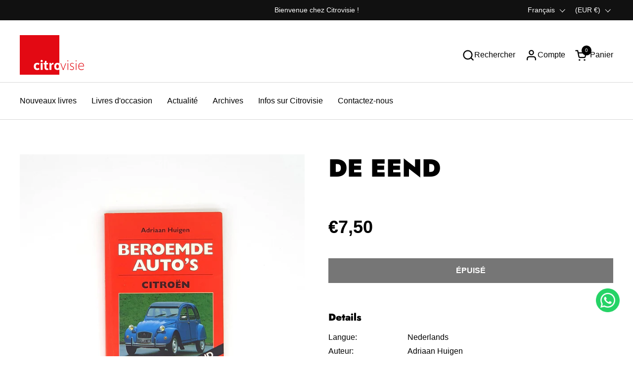

--- FILE ---
content_type: text/css
request_url: https://citrovisie.nl/cdn/shop/t/3/assets/component-product-item.css?v=69782729951416475721722019456
body_size: 849
content:
.product-item__image-figure--on-top{opacity:0;animation:reveal-opacity .35s ease-out forwards 50ms}.product-item__slider{position:absolute;top:0;width:100%;height:100%}html[dir=rtl] .product-item__slider{right:0}html[dir=ltr] .product-item__slider{left:0}.product-item{overflow:visible;position:relative}.product-item .product-item__slider,.product-item .product-item__slider .css-slider-holder,.product-item .product-item__slider figure,.product-item .product-item__image .svg-placeholder{border-radius:var(--border-radius-product-card)}.product-item .product-item__image-no-slider,.product-item .product-item__image-no-slider img{border-radius:var(--border-radius-product-card)}.product-item__image{position:relative;width:100%;height:0;display:block;z-index:8}.site-nav .product-item__image{border-radius:var(--border-radius-product-card)}.product-item__image-figure{transition:all .3s linear!important}.product-item__image-figure--top{z-index:99!important}.product-item__image .lazy-image--fit{background-color:var(--color-background-product-card)}a.product-item__image{cursor:pointer}a.product-item__image .css-slider-holder{cursor:pointer!important}div+.equalize-white-space{margin-top:-.1875rem}.product-item__price span{width:auto}.product-item__price span:not(:first-child){padding-inline-start:.5rem}.product-item__price span:empty{display:none}.product-item__price .product-price--unit{display:block;padding-inline-start:0!important;opacity:.76}.product-item__price--empty{display:none}.product-item__text{display:flex;flex-direction:column;justify-content:stretch}.product-item__text.text-align--center{align-items:center}.product-item__text.text-align--right{align-items:flex-end}.product-item__text:empty{display:none}.product-item__excerpt a{display:inline-block;margin-top:.75rem;transition:all 175ms linear;border-bottom:1px solid}.no-touchevents .product-item__excerpt a:hover{color:var(--color-text-main)}.product-item__quick-buy{border-top:1px solid var(--color-borders-main);margin-top:.375rem;width:100%}.product-item__quick-buy--no-border{border-top:none;margin-top:0!important}.product-item__quick-buy .add-to-cart-preloader svg circle{stroke:var(--color-text-cards)}.product-item__title+.product-item__quick-buy{margin-top:.5rem}.product-item__quick-buy .product-price{display:inline-block}.product-item__quick-buy .product-price .product-price--compare,.product-item__quick-buy .product-price .product-price--unit{display:none}.product-item__quick-buy .product-variants{padding-top:.875rem;padding-bottom:.3125rem}.product-item__quick-buy .product-variant{margin-top:0}.product-item__quick-buy .product-variant:not(:last-child){margin-bottom:.875rem}@media screen and (max-width: 474px){.product-item__quick-buy .product-variant:not(:last-child){margin-bottom:.625rem}}.product-item__quick-buy .product-variant__name{margin-bottom:.3125rem}.product-item__quick-buy .product-form{margin-top:.5rem;border-top:0;margin-bottom:0}@media screen and (max-width: 474px){.product-item__quick-buy .product-form{margin-top:.3125rem}}.product-item__title:last-child{margin-bottom:.5rem}.product-item__title+.product-item__link{margin-top:.5rem}.product-item__local-availability .alert{background:transparent;border:none;padding:0;margin:0}.product-item__local-availability .alert:before{width:.625rem;height:.625rem;margin-inline-end:.3125rem;top:.0625rem}.product-item__local-availability .alert.alert--note:before{border-color:var(--color-text-cards)}.product-item__badges{position:absolute;top:var(--gutter-small);width:calc(100% - (var(--gutter-small) * 2));pointer-events:none;z-index:9}html[dir=rtl] .product-item__badges{left:var(--gutter-small)}html[dir=ltr] .product-item__badges{right:var(--gutter-small)}.product-item__badge{clear:both;float:right;margin-bottom:calc(var(--gutter-small) / 2);width:auto;max-width:100%;overflow:hidden;text-overflow:ellipsis;white-space:nowrap;padding-inline-start:.625rem;padding-inline-end:.625rem;height:1.5rem;border-radius:1.25rem;line-height:1.5rem;font-size:calc(12px / 16 * var(--base-body-primary-size) + 0px);font-weight:var(--font-weight-body-primary-bold)}.product-item__icons{display:flex;flex-wrap:wrap;gap:.625rem .3125rem}@media screen and (max-width: 474px){.product-item__icons{gap:.3125rem}}.product-item__ratings{margin-left:-.125rem}.star-rating{font-size:0;width:100%;height:1rem;display:grid;grid-template-columns:max-content auto;align-items:center;gap:.625rem}.star-rating__stars{background-repeat:repeat-x;font-size:0;display:inline-block;text-align:left}html[dir=rtl] .star-rating__stars{transform:scaleX(-1)}.star-rating__stars-active{display:inline-block;font-size:0;height:.875rem;background-repeat:repeat-x}html[dir=rtl] .star-rating__caption{text-align:right}html[dir=ltr] .star-rating__caption{text-align:left}.product-item .stamped-badge-caption,.product-text .stamped-badge-caption{margin-inline-start:6px;font-size:90%}.product-item .yotpo .yotpo-bottomline .yotpo-icon-star,.product-item .yotpo .yotpo-bottomline .yotpo-icon-half-star,.product-item .yotpo .yotpo-bottomline .yotpo-icon-empty-star,.product-text .yotpo .yotpo-bottomline .yotpo-icon-star,.product-text .yotpo .yotpo-bottomline .yotpo-icon-half-star,.product-text .yotpo .yotpo-bottomline .yotpo-icon-empty-star{color:var(--color-text-cards)}.product-item .yotpo a,.product-item .yotpo a:hover,.product-text .yotpo a,.product-text .yotpo a:hover{color:var(--color-text-cards)!important;margin-inline-start:8px;pointer-events:none!important}.product-item .yotpo .standalone-bottomline.star-clickable,.product-item .yotpo .standalone-bottomline .star-clickable,.product-text .yotpo .standalone-bottomline.star-clickable,.product-text .yotpo .standalone-bottomline .star-clickable{cursor:default!important}.product-item .alireviews-review-star-rating{pointer-events:none!important}.product-item .alr-wh-star-rating-list+div{display:none!important}.product-item-compact{display:grid;grid-template-columns:5rem 1fr;gap:1.25rem;padding:.625rem 0;align-items:center}.product-item-compact--expanded{align-items:flex-start;padding:0;display:flex;flex-wrap:wrap;justify-content:flex-start}.product-item-compact--expanded .product-item-compact__image{max-width:6.25rem;flex:1 1 6.25rem}.product-item-compact--expanded .product-item-compact__details{flex:1 1 0}.product-item-compact--expanded img,.product-item-compact--expanded figure{border-radius:clamp(0px,var(--border-radius-product-card),5px)}.product-item-compact--expanded .product-variant__name{display:none}.product-item-compact--expanded .product-variants{gap:.625rem!important}.product-item-compact--expanded product-variants{display:block;margin-top:.3125rem}.product-item-compact--expanded .product-form{margin-bottom:0;margin-top:.9375rem}.product-item-compact--expanded .product-form .button{padding:.625rem .9375rem}@media screen and (max-width: 474px){.product-item-compact--expanded .product-form .button{font-size:calc(13px / 16 * var(--base-body-primary-size) + 0px)}}@media screen and (min-width: 475px) and (max-width: 1023px){.product-item-compact--expanded .product-form .button{font-size:calc(14px / 16 * var(--base-body-primary-size) + 0px)}}@media screen and (min-width: 1024px){.product-item-compact--expanded .product-form .button{font-size:calc(15px / 16 * var(--base-body-primary-size) + 0px)}}.product-item-compact__details{display:grid;grid-template-columns:100%;gap:.1875rem}.product-item-compact__price{display:block}.product-item-compact__price del{padding-inline-start:.3125rem}.product-item-compact__image--rounded figure{border-radius:100%}.product-item-compact__image--rounded figure img{border-radius:100%}.product-item-compact__image figure{border:solid 1px var(--color-borders-main);overflow:hidden}.product-item-compact .star-rating__caption{display:none}.product-item-compact__form--horizontal quick-buy{display:flex;column-gap:.625rem;row-gap:.3125rem;align-items:start;flex-wrap:wrap}.product-item-compact__form--horizontal .product-form{margin-top:.3125rem}.product-item-compact__form--horizontal .add-to-cart{white-space:nowrap}.product-item-compact__form--horizontal .product-variants{display:inline-flex;margin-bottom:0;flex-wrap:wrap}.product-item-compact__form--horizontal .product-variants .product-variant{min-width:max-content}.product-form .button{padding:.75rem .9375rem}@media screen and (max-width: 474px){.product-form .button{padding:.625rem .9375rem}}
/*# sourceMappingURL=/cdn/shop/t/3/assets/component-product-item.css.map?v=69782729951416475721722019456 */
